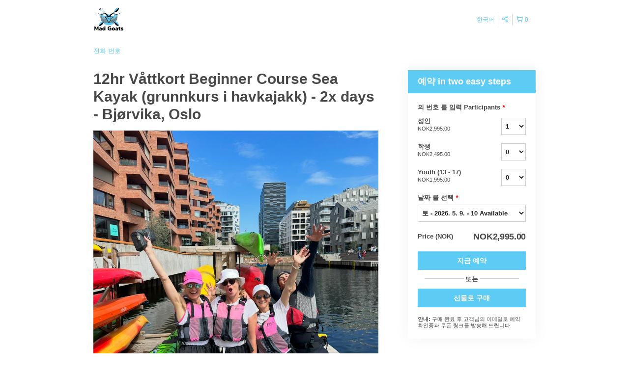

--- FILE ---
content_type: text/html; charset=UTF-8
request_url: https://madgoats.rezdy.com/updateTotalPrice
body_size: 892
content:
{"sessions":["438926956","438927193","438927212","438927220","438927239"],"sessionTimeLabel":{"438926956":"\ud1a0 - 2026. 5. 9.  - 10 Available","438927193":"\ud1a0 - 2026. 6. 13. \uc624\uc804 9:00 - 9 Available","438927212":"\ud1a0 - 2026. 7. 11. \uc624\uc804 9:00 - 10 Available","438927220":"\ud1a0 - 2026. 8. 15. \uc624\uc804 9:00 - 10 Available","438927239":"\ud1a0 - 2026. 9. 12. \uc624\uc804 9:00 - 10 Available"},"totalPrice":{"438926956":"NOK2,995.00","438927193":"NOK2,995.00","438927212":"NOK2,995.00","438927220":"NOK2,995.00","438927239":"NOK2,995.00"},"pricePerOption":{"438926956":{"52243351":"NOK2,995.00","52243352":"NOK2,495.00","52243353":"NOK1,995.00"},"438927193":{"52243351":"NOK2,995.00","52243352":"NOK2,495.00","52243353":"NOK1,995.00"},"438927212":{"52243351":"NOK2,995.00","52243352":"NOK2,495.00","52243353":"NOK1,995.00"},"438927220":{"52243351":"NOK2,995.00","52243352":"NOK2,495.00","52243353":"NOK1,995.00"},"438927239":{"52243351":"NOK2,995.00","52243352":"NOK2,495.00","52243353":"NOK1,995.00"}},"activeSession":{"438926956":true,"438927193":true,"438927212":true,"438927220":true,"438927239":true},"waitlist":{"438926956":false,"438927193":false,"438927212":false,"438927220":false,"438927239":false},"sessionTimeFormat":{"438926956":"2026-05-09","438927193":"2026-06-13","438927212":"2026-07-11","438927220":"2026-08-15","438927239":"2026-09-12"},"quantitiesPerOption":{"438926956":{"52243351":[0,1,2,3,4,5,6,7,8,9,10],"52243352":[0,1,2,3,4,5,6,7,8,9,10],"52243353":[0,1,2,3,4,5,6,7,8,9,10]},"438927193":{"52243351":[0,1,2,3,4,5,6,7,8,9,10],"52243352":[0,1,2,3,4,5,6,7,8,9,10],"52243353":[0,1,2,3,4,5,6,7,8,9,10]},"438927212":{"52243351":[0,1,2,3,4,5,6,7,8,9,10],"52243352":[0,1,2,3,4,5,6,7,8,9,10],"52243353":[0,1,2,3,4,5,6,7,8,9,10]},"438927220":{"52243351":[0,1,2,3,4,5,6,7,8,9,10],"52243352":[0,1,2,3,4,5,6,7,8,9,10],"52243353":[0,1,2,3,4,5,6,7,8,9,10]},"438927239":{"52243351":[0,1,2,3,4,5,6,7,8,9,10],"52243352":[0,1,2,3,4,5,6,7,8,9,10],"52243353":[0,1,2,3,4,5,6,7,8,9,10]}},"minQuantityOverride":[],"maxQuantityOverride":[]}